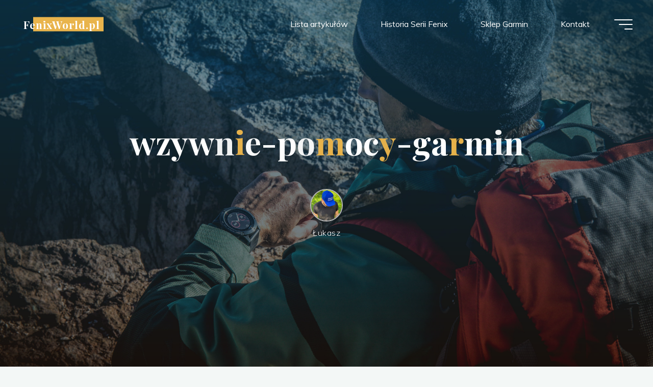

--- FILE ---
content_type: text/html; charset=utf-8
request_url: https://www.google.com/recaptcha/api2/aframe
body_size: 265
content:
<!DOCTYPE HTML><html><head><meta http-equiv="content-type" content="text/html; charset=UTF-8"></head><body><script nonce="4bxSA8abso9lDVUxiIt2hA">/** Anti-fraud and anti-abuse applications only. See google.com/recaptcha */ try{var clients={'sodar':'https://pagead2.googlesyndication.com/pagead/sodar?'};window.addEventListener("message",function(a){try{if(a.source===window.parent){var b=JSON.parse(a.data);var c=clients[b['id']];if(c){var d=document.createElement('img');d.src=c+b['params']+'&rc='+(localStorage.getItem("rc::a")?sessionStorage.getItem("rc::b"):"");window.document.body.appendChild(d);sessionStorage.setItem("rc::e",parseInt(sessionStorage.getItem("rc::e")||0)+1);localStorage.setItem("rc::h",'1768591847040');}}}catch(b){}});window.parent.postMessage("_grecaptcha_ready", "*");}catch(b){}</script></body></html>